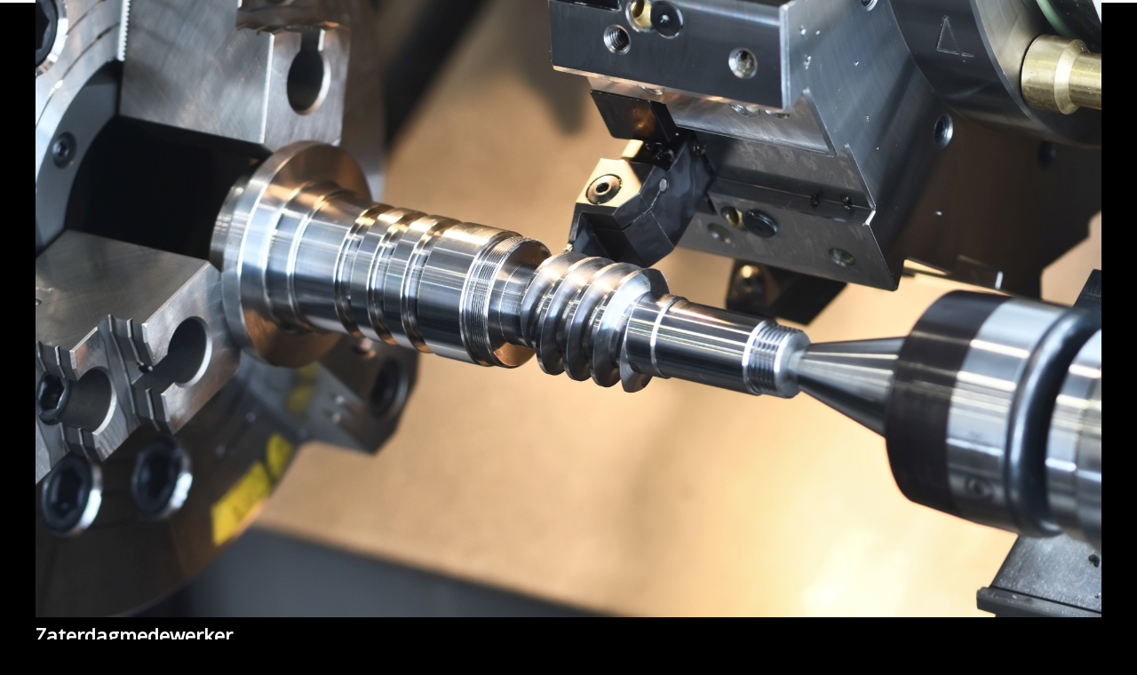

--- FILE ---
content_type: text/html; charset=utf-8
request_url: https://www.wewi.nl/vacatures
body_size: 3546
content:
<!DOCTYPE html>
<html lang="nl-nl" dir="ltr">
<head>
	<meta name="viewport" content="width=device-width, initial-scale=1.0" />
	<meta charset="utf-8" />
	<base href="https://www.wewi.nl/vacatures" />
	<meta name="description" content="Wewi Lochem is een metaalverspanend toeleveringsbedrijf met interessante mogelijkheden voor afnemers in allerhande industrie." />
	<meta name="generator" content="Joomla! - Open Source Content Management" />
	<title>Vacatures - WEWI - CNC techniek - Ruurlo</title>
	<link href="/vacatures?format=feed&amp;type=rss" rel="alternate" type="application/rss+xml" title="RSS 2.0" />
	<link href="/vacatures?format=feed&amp;type=atom" rel="alternate" type="application/atom+xml" title="Atom 1.0" />
	<link href="/templates/wewi/favicon.ico" rel="shortcut icon" type="image/vnd.microsoft.icon" />
	<link href="/templates/wewi/css/template.css?1a0fe6a203a446014f1070aa35a4174f" rel="stylesheet" />
	<link href="https://fonts.googleapis.com/css?family=Open+Sans" rel="stylesheet" />
	<link href="/modules/mod_slideshowck/themes/default/css/camera.css" rel="stylesheet" />
	<style>

	h1, h2, h3, h4, h5, h6, .site-title {
		font-family: 'Open Sans', sans-serif;
	}
	body.site {
		border-top: 3px solid #ffffff;
		background-color: #000000;
	}
	a {
		color: #ffffff;
	}
	.nav-list > .active > a,
	.nav-list > .active > a:hover,
	.dropdown-menu li > a:hover,
	.dropdown-menu .active > a,
	.dropdown-menu .active > a:hover,
	.nav-pills > .active > a,
	.nav-pills > .active > a:hover,
	.btn-primary {
		background: #ffffff;
	}#camera_wrap_99 .camera_pag_ul li img, #camera_wrap_99 .camera_thumbs_cont ul li > img {height:75px;}
#camera_wrap_99 .camera_caption {
	display: block;
	position: absolute;
}
#camera_wrap_99 .camera_caption > div {
	
}
#camera_wrap_99 .camera_caption > div div.camera_caption_title {
	
}
#camera_wrap_99 .camera_caption > div div.camera_caption_desc {
	
}

@media screen and (max-width: 480px) {
		#camera_wrap_99 .camera_caption {
			font-size: 0.6em !important;
		}
}
	</style>
	<script src="/media/jui/js/jquery.min.js?1a0fe6a203a446014f1070aa35a4174f"></script>
	<script src="/media/jui/js/jquery-noconflict.js?1a0fe6a203a446014f1070aa35a4174f"></script>
	<script src="/media/jui/js/jquery-migrate.min.js?1a0fe6a203a446014f1070aa35a4174f"></script>
	<script src="/media/system/js/caption.js?1a0fe6a203a446014f1070aa35a4174f"></script>
	<script src="/media/jui/js/bootstrap.min.js?1a0fe6a203a446014f1070aa35a4174f"></script>
	<script src="/templates/wewi/js/template.js?1a0fe6a203a446014f1070aa35a4174f"></script>
	<!--[if lt IE 9]><script src="/media/jui/js/html5.js?1a0fe6a203a446014f1070aa35a4174f"></script><![endif]-->
	<script src="/media/com_slideshowck/assets/jquery.easing.1.3.js"></script>
	<script src="/media/com_slideshowck/assets/camera.min.js?ver=2.3.12"></script>
	<script>
jQuery(window).on('load',  function() {
				new JCaption('img.caption');
			});
		jQuery(document).ready(function(){
			new Slideshowck('#camera_wrap_99', {
				height: '20%',
				minHeight: '150',
				pauseOnClick: false,
				hover: 1,
				fx: 'simpleFade',
				loader: 'none',
				pagination: 0,
				thumbnails: 0,
				thumbheight: 75,
				thumbwidth: 100,
				time: 7000,
				transPeriod: 1500,
				alignment: 'center',
				autoAdvance: 1,
				mobileAutoAdvance: 1,
				portrait: 0,
				barDirection: 'leftToRight',
				imagePath: '/media/com_slideshowck/images/',
				lightbox: 'mediaboxck',
				fullpage: 0,
				mobileimageresolution: '0',
				navigationHover: true,
				mobileNavHover: true,
				navigation: true,
				playPause: true,
				barPosition: 'bottom',
				responsiveCaption: 0,
				keyboardNavigation: 0,
				titleInThumbs: 0,
				container: ''
		});
}); 

	</script>

</head>
<body class="site com_content view-category layout-blog no-task itemid-112 fluid">
	<!-- Body -->
	<div class="body" id="top">
		<div class="container-fluid">
			<!-- Header -->
			<header class="header" role="banner">
				<div class="header-inner clearfix">
					<a class="brand pull-left" href="/">
						<img src="https://www.wewi.nl/images/Wewi_logo.png" alt="WEWI - CNC techniek - Ruurlo" />													<div class="site-description">CNC techniek - Ruurlo</div>											</a>
					<div class="header-search pull-right">
						

<div class="custom"  >
	<table>
<tbody>
<tr>
<td>Wewi<br />Spoorstraat 62<br /> 7261 AG Ruurlo&nbsp;&nbsp;</td>
<td>T. (0573)253999<br /><br /> E. <a href="mailto:info@wewi.nl">info@wewi.nl</a></td>
</tr>
</tbody>
</table></div>

					</div>
				</div>
			</header>
							<nav class="navigation" role="navigation">
					<div class="navbar pull-left">
						<a class="btn btn-navbar collapsed" data-toggle="collapse" data-target=".nav-collapse">
							<span class="element-invisible">TPL_wewi_TOGGLE_MENU</span>
							<span class="icon-bar"></span>
							<span class="icon-bar"></span>
							<span class="icon-bar"></span>
						</a>
					</div>
					<div class="nav-collapse">
						<ul class="nav menu nav-pills mod-list">
<li class="item-101 default"><a href="/" >Over ons</a></li><li class="item-106"><a href="/mvo" >MVO</a></li><li class="item-108"><a href="/missie-visie" >Missie &amp; Visie</a></li><li class="item-107"><a href="/sterk-in-metaal" >Sterk in metaal!</a></li><li class="item-109"><a href="/productie" >Productie</a></li><li class="item-110"><a href="/cnc-draaien-en-frezen" >CNC draaien en frezen</a></li><li class="item-111"><a href="/overige-diensten" >Overige diensten</a></li><li class="item-112 current active"><a href="/vacatures" >Vacatures</a></li><li class="item-113"><a href="/contact" >Contact</a></li></ul>

					</div>
				</nav>
								<div class="moduletable">
						<div class="slideshowck  camera_wrap camera_amber_skin" id="camera_wrap_99">
			<div data-alt="" data-thumb="/images/header/60248307_xl.jpg" data-src="/images/header/60248307_xl.jpg" >
								</div>
		<div data-alt="" data-thumb="/images/header/38937344_xl.jpg" data-src="/images/header/38937344_xl.jpg" >
								</div>
		<div data-alt="" data-thumb="/images/header/42066152_xl.jpg" data-src="/images/header/42066152_xl.jpg" >
								</div>
		<div data-alt="" data-thumb="/images/header/50689259_xl.jpg" data-src="/images/header/50689259_xl.jpg" >
								</div>
		<div data-alt="" data-thumb="/images/header/64969049_xl.jpg" data-src="/images/header/64969049_xl.jpg" >
								</div>
		<div data-alt="" data-thumb="/images/header/56626851_xl.jpg" data-src="/images/header/56626851_xl.jpg" >
								</div>
		<div data-alt="" data-thumb="/images/header/66524708_xl.jpg" data-src="/images/header/66524708_xl.jpg" >
								</div>
		<div data-alt="" data-thumb="/images/header/56626850_xl.jpg" data-src="/images/header/56626850_xl.jpg" >
								</div>
		<div data-alt="" data-thumb="/images/header/36428275_xl.jpg" data-src="/images/header/36428275_xl.jpg" >
								</div>
</div>
<div style="clear:both;"></div>
		</div>
	
			<div class="row-fluid">
								<main id="content" role="main" class="span12">
					<!-- Begin Content -->
					
					<div id="system-message-container">
	</div>

					<div class="blog" itemscope itemtype="https://schema.org/Blog">
	
		
	
			<div class="category-desc clearfix">
													<p>Wij zijn trots op ons vak en onze medewerkers! Ben jij een aanvulling voor ons team? Bekijk onze openstaande vacatures:</p>								</div>
	
	
		
	
																	<div class="items-row cols-1 row-0 row-fluid clearfix">
						<div class="span12">
				<div class="item column-1"
					itemprop="blogPost" itemscope itemtype="https://schema.org/BlogPosting">
					
	<div class="page-header">
					<h2 itemprop="name">
									<a href="/vacatures/19-bbl-logistiek-teamleider" itemprop="url">
						CNC Frezer/programmeur					</a>
							</h2>
		
		
		
			</div>










	
<p class="readmore">
			<a class="btn" href="/vacatures/19-bbl-logistiek-teamleider" itemprop="url" aria-label="Lees meer:  CNC Frezer/programmeur">
			<span class="icon-chevron-right" aria-hidden="true"></span> 
			Lees meer...		</a>
	</p>



				</div>
				<!-- end item -->
							</div><!-- end span -->
							</div><!-- end row -->
																			<div class="items-row cols-1 row-1 row-fluid clearfix">
						<div class="span12">
				<div class="item column-1"
					itemprop="blogPost" itemscope itemtype="https://schema.org/BlogPosting">
					
	<div class="page-header">
					<h2 itemprop="name">
									<a href="/vacatures/10-ervaren-cnc-frezer-meewerkend-voorman" itemprop="url">
						CNC-Draaier/programmeur					</a>
							</h2>
		
		
		
			</div>







<p style="text-align: justify;"> </p>



	
<p class="readmore">
			<a class="btn" href="/vacatures/10-ervaren-cnc-frezer-meewerkend-voorman" itemprop="url" aria-label="Lees meer:  CNC-Draaier/programmeur">
			<span class="icon-chevron-right" aria-hidden="true"></span> 
			Lees meer...		</a>
	</p>



				</div>
				<!-- end item -->
							</div><!-- end span -->
							</div><!-- end row -->
																			<div class="items-row cols-1 row-2 row-fluid clearfix">
						<div class="span12">
				<div class="item column-1"
					itemprop="blogPost" itemscope itemtype="https://schema.org/BlogPosting">
					
	<div class="page-header">
					<h2 itemprop="name">
									<a href="/vacatures/13-zaterdagmedewerkers" itemprop="url">
						Zaterdagmedewerker					</a>
							</h2>
		
		
		
			</div>










	
<p class="readmore">
			<a class="btn" href="/vacatures/13-zaterdagmedewerkers" itemprop="url" aria-label="Lees meer:  Zaterdagmedewerker">
			<span class="icon-chevron-right" aria-hidden="true"></span> 
			Lees meer...		</a>
	</p>



				</div>
				<!-- end item -->
							</div><!-- end span -->
							</div><!-- end row -->
																			<div class="items-row cols-1 row-3 row-fluid clearfix">
						<div class="span12">
				<div class="item column-1"
					itemprop="blogPost" itemscope itemtype="https://schema.org/BlogPosting">
					
	<div class="page-header">
					<h2 itemprop="name">
									<a href="/vacatures/9-open-sollicitatie" itemprop="url">
						Open sollicitatie					</a>
							</h2>
		
		
		
			</div>







<p></p>



	
<p class="readmore">
			<a class="btn" href="/vacatures/9-open-sollicitatie" itemprop="url" aria-label="Lees meer:  Open sollicitatie">
			<span class="icon-chevron-right" aria-hidden="true"></span> 
			Lees meer...		</a>
	</p>



				</div>
				<!-- end item -->
							</div><!-- end span -->
							</div><!-- end row -->
																			<div class="items-row cols-1 row-4 row-fluid clearfix">
						<div class="span12">
				<div class="item column-1"
					itemprop="blogPost" itemscope itemtype="https://schema.org/BlogPosting">
					
	<div class="page-header">
					<h2 itemprop="name">
									<a href="/vacatures/7-stage" itemprop="url">
						Stage					</a>
							</h2>
		
		
		
			</div>










	
<p class="readmore">
			<a class="btn" href="/vacatures/7-stage" itemprop="url" aria-label="Lees meer:  Stage">
			<span class="icon-chevron-right" aria-hidden="true"></span> 
			Lees meer...		</a>
	</p>



				</div>
				<!-- end item -->
							</div><!-- end span -->
							</div><!-- end row -->
						
	
		</div>

					<div class="clearfix"></div>
					
					<!-- End Content -->
				</main>
							</div>
		</div>
	</div>
	<!-- Footer -->
	<footer class="footer" role="contentinfo">
		<div class="container-fluid">
			<hr />
			<ul class="nav menu mod-list">
<li class="item-134"><a href="/images/28442-3.pdf" onclick="window.open(this.href, 'targetWindow', 'toolbar=no,location=no,status=no,menubar=no,scrollbars=yes,resizable=yes,'); return false;"><img src="/images/ISO.png" alt="Wij zijn ISO-9001 gecertificeerd" /><span class="image-title">Wij zijn ISO-9001 gecertificeerd</span></a></li><li class="item-121"><a href="/images/2025-03-31 PRIVACYVERKLARING.pdf" onclick="window.open(this.href, 'targetWindow', 'toolbar=no,location=no,status=no,menubar=no,scrollbars=yes,resizable=yes,'); return false;">Privacyverklaring</a></li><li class="item-128"><a href="/images/Metaalunievoorwaarden 2025 - Nederlands.pdf" onclick="window.open(this.href, 'targetWindow', 'toolbar=no,location=no,status=no,menubar=no,scrollbars=yes,resizable=yes,'); return false;">In alle gevallen waarin wij optreden als aanbieder of leverancier zijn op onze offertes, op opdrachten aan ons en op met ons gesloten overeenkomsten de METAALUNIEVOORWAARDEN van toepassing. </a></li><li class="item-129"><a href="/images/Metaalunievoorwaarden 2025 - Nederlands.pdf" onclick="window.open(this.href, 'targetWindow', 'toolbar=no,location=no,status=no,menubar=no,scrollbars=yes,resizable=yes,'); return false;">Deze voorwaarden zijn gedeponeerd bij de griffier van de rechtbank Rotterdam.</a></li></ul>

			<p>
				&copy; 2026 WEWI - CNC techniek - Ruurlo			</p>
		</div>
	</footer>
	
</body>
</html>
